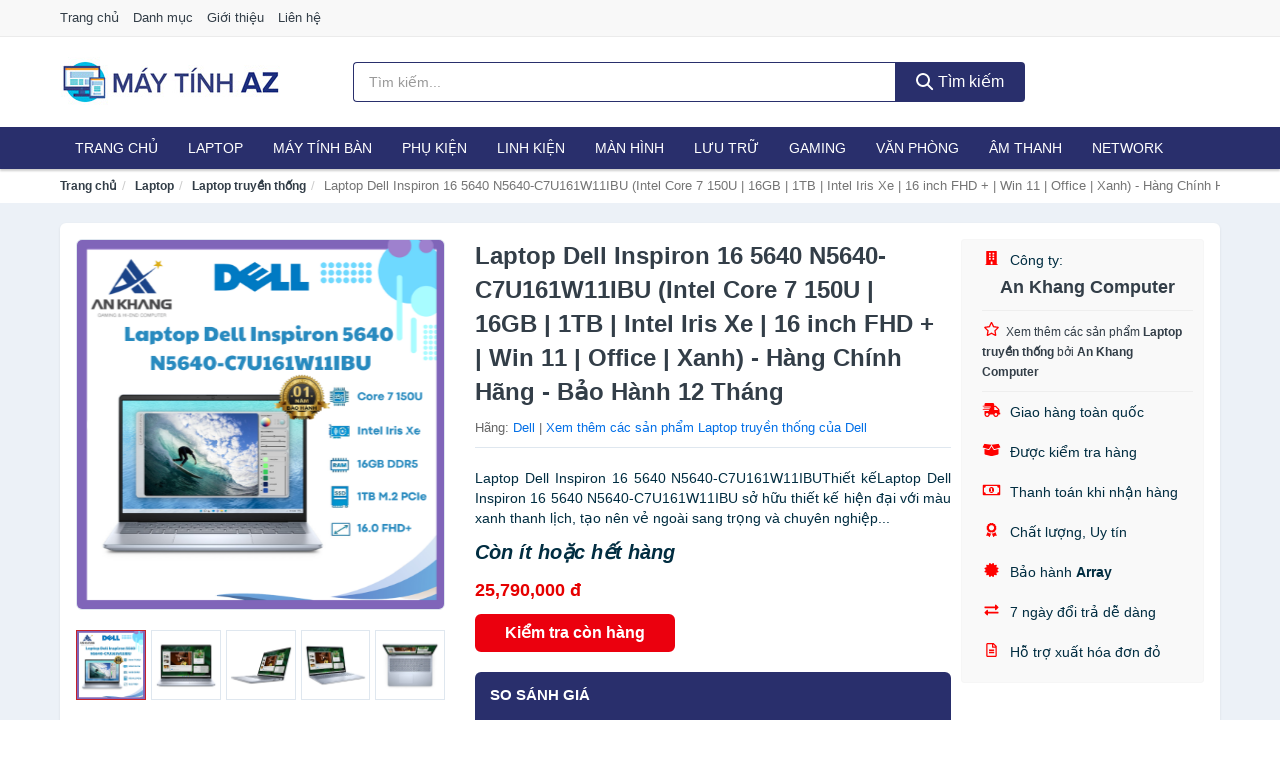

--- FILE ---
content_type: text/html; charset=UTF-8
request_url: https://maytinhaz.com/laptop-dell-inspiron-16-5640-nti275433393.html
body_size: 15926
content:
<!DOCTYPE html><html lang="vi"><head prefix="og: http://ogp.me/ns# fb: http://ogp.me/ns/fb# article: http://ogp.me/ns/article#"><meta charset="utf-8"><!--[if IE]><meta http-equiv='X-UA-Compatible' content='IE=edge,chrome=1'><![endif]--><meta name="viewport" content="width=device-width,minimum-scale=1,initial-scale=1"><title>Laptop Dell Inspiron 16 5640 N5640-C7U161W11IBU (Intel Core 7 150U | 16GB | 1TB | Intel Iris Xe | 16 inch FHD + | Win 11 | Office | Xanh) - Hàng Chính Hãng - Bảo Hành 12 Tháng - Laptop truyền thống | MayTinhAZ.com</title><meta name="description" content="Laptop Dell Inspiron 16 5640 N5640-C7U161W11IBUThiết kếLaptop Dell Inspiron 16 5640 N5640-C7U161W11IBU sở hữu thiết kế hiện đại với màu xanh thanh lịch, tạo nên vẻ ngoài sang trọng và chuyên nghiệp..."><meta name="keywords" content="Laptop Dell Inspiron 16 5640 N5640-C7U161W11IBU (Intel Core 7 150U | 16GB | 1TB | Intel Iris Xe | 16 inch FHD + | Win 11 | Office | Xanh) - Hàng Chính Hãng - Bảo Hành 12 Tháng"><meta name="robots" content="noodp"/><meta itemprop="name" content="Laptop Dell Inspiron 16 5640 N5640-C7U161W11IBU (Intel Core 7 150U | 16GB | 1TB | Intel Iris Xe | 16 inch FHD + | Win 11 | Office | Xanh) - Hàng Chính Hãng - Bảo Hành 12 Tháng - Laptop truyền thống | MayTinhAZ.com"><meta itemprop="description" content="Laptop Dell Inspiron 16 5640 N5640-C7U161W11IBUThiết kếLaptop Dell Inspiron 16 5640 N5640-C7U161W11IBU sở hữu thiết kế hiện đại với màu xanh thanh lịch, tạo nên vẻ ngoài sang trọng và chuyên nghiệp..."><meta itemprop="image" content="https://salt.tikicdn.com/ts/product/fc/4e/2a/ce1356230f27d1773b87066097fbd417.png"><meta name="twitter:card" content="summary"><meta name="twitter:site" content="MayTinhAZ.com"><meta name="twitter:title" content="Laptop Dell Inspiron 16 5640 N5640-C7U161W11IBU (Intel Core 7 150U | 16GB | 1TB | Intel Iris Xe | 16 inch FHD + | Win 11 | Office | Xanh) - Hàng Chính Hãng - Bảo Hành 12 Tháng - Laptop truyền thống | MayTinhAZ.com"><meta name="twitter:description" content="Laptop Dell Inspiron 16 5640 N5640-C7U161W11IBUThiết kếLaptop Dell Inspiron 16 5640 N5640-C7U161W11IBU sở hữu thiết kế hiện đại với màu xanh thanh lịch, tạo nên vẻ ngoài sang trọng và chuyên nghiệp..."><meta name="twitter:creator" content="@MayTinhAZ"><meta name="twitter:image" content="https://salt.tikicdn.com/ts/product/fc/4e/2a/ce1356230f27d1773b87066097fbd417.png"><meta property="og:title" content="Laptop Dell Inspiron 16 5640 N5640-C7U161W11IBU (Intel Core 7 150U | 16GB | 1TB | Intel Iris Xe | 16 inch FHD + | Win 11 | Office | Xanh) - Hàng Chính Hãng - Bảo Hành 12 Tháng - Laptop truyền thống | MayTinhAZ.com" /><meta property="og:type" content="website" /><meta property="og:url" content="https://maytinhaz.com/laptop-dell-inspiron-16-5640-nti275433393.html" /><meta property="og:image" content="https://salt.tikicdn.com/ts/product/fc/4e/2a/ce1356230f27d1773b87066097fbd417.png" /><meta property="og:description" content="Laptop Dell Inspiron 16 5640 N5640-C7U161W11IBUThiết kếLaptop Dell Inspiron 16 5640 N5640-C7U161W11IBU sở hữu thiết kế hiện đại với màu xanh thanh lịch, tạo nên vẻ ngoài sang trọng và chuyên nghiệp..." /><meta property="og:locale" content="vi_VN" /><meta property="og:site_name" content="Máy Tính AZ" /><meta property="fb:app_id" content="1239772492861862"/><link rel="canonical" href="https://maytinhaz.com/laptop-dell-inspiron-16-5640-nti275433393.html" /><link rel="apple-touch-icon" sizes="180x180" href="https://c.mgg.vn/d/maytinhaz.com/img/icons/apple-touch-icon.png"><link rel="icon" type="image/png" sizes="32x32" href="https://c.mgg.vn/d/maytinhaz.com/img/icons/favicon-32x32.png"><link rel="icon" type="image/png" sizes="16x16" href="https://c.mgg.vn/d/maytinhaz.com/img/icons/favicon-16x16.png"><link rel="manifest" href="https://maytinhaz.com/webmanifest.json"><link rel="mask-icon" href="https://c.mgg.vn/d/maytinhaz.com/img/icons/safari-pinned-tab.svg" color="#292f6c"><link rel="shortcut icon" href="/favicon.ico"><meta name="apple-mobile-web-app-title" content="Máy Tính AZ"><meta name="application-name" content="Máy Tính AZ"><meta name="msapplication-TileColor" content="#292f6c"><meta name="msapplication-TileImage" content="https://c.mgg.vn/d/maytinhaz.com/img/icons/mstile-144x144.png"><meta name="msapplication-config" content="https://c.mgg.vn/d/maytinhaz.com/img/icons/browserconfig.xml"><meta name="theme-color" content="#292f6c"><style type="text/css">html{font-family:-apple-system,BlinkMacSystemFont,"Segoe UI",Roboto,"Helvetica Neue",Arial,"Noto Sans",sans-serif,"Apple Color Emoji","Segoe UI Emoji","Segoe UI Symbol","Noto Color Emoji";-webkit-text-size-adjust:100%;-ms-text-size-adjust:100%}body{margin:0}article,aside,details,figcaption,figure,footer,header,hgroup,main,menu,nav,section,summary{display:block}audio,canvas,progress,video{display:inline-block;vertical-align:baseline}audio:not([controls]){display:none;height:0}[hidden],template{display:none}a{background-color:transparent}a:active,a:hover{outline:0}abbr[title]{border-bottom:1px dotted}b,strong{font-weight:600}dfn{font-style:italic}h1{margin:.67em 0;font-size:2em}mark{color:#000;background:#ff0}small{font-size:80%}sub,sup{position:relative;font-size:75%;line-height:0;vertical-align:baseline}sup{top:-.5em}sub{bottom:-.25em}img{border:0}svg:not(:root){overflow:hidden}figure{margin:1em 40px}hr{height:0;-webkit-box-sizing:content-box;-moz-box-sizing:content-box;box-sizing:content-box}pre{overflow:auto}code,kbd,pre,samp{font-family:monospace,monospace;font-size:1em}button,input,optgroup,select,textarea{margin:0;font:inherit;color:inherit}button{overflow:visible}button,select{text-transform:none}button,html input[type=button],input[type=reset],input[type=submit]{-webkit-appearance:button;cursor:pointer}button[disabled],html input[disabled]{cursor:default}button::-moz-focus-inner,input::-moz-focus-inner{padding:0;border:0}input{line-height:normal}input[type=checkbox],input[type=radio]{-webkit-box-sizing:border-box;-moz-box-sizing:border-box;box-sizing:border-box;padding:0}input[type=number]::-webkit-inner-spin-button,input[type=number]::-webkit-outer-spin-button{height:auto}input[type=search]{-webkit-box-sizing:content-box;-moz-box-sizing:content-box;box-sizing:content-box;-webkit-appearance:textfield}input[type=search]::-webkit-search-cancel-button,input[type=search]::-webkit-search-decoration{-webkit-appearance:none}fieldset{padding:.35em .625em .75em;margin:0 2px;border:1px solid silver}legend{padding:0;border:0}textarea{overflow:auto}optgroup{font-weight:600}table{border-spacing:0;border-collapse:collapse}td,th{padding:0}</style><link href="https://c.mgg.vn/d/maytinhaz.com/css/s1.css" rel="stylesheet"><!--[if lt IE 9]><script src="https://oss.maxcdn.com/html5shiv/3.7.3/html5shiv.min.js"></script><script src="https://oss.maxcdn.com/respond/1.4.2/respond.min.js"></script><![endif]--><link rel="amphtml" href="https://maytinhaz.com/laptop-dell-inspiron-16-5640-nti275433393.html?amp"><link href="https://c.mgg.vn/d/a/ls.css" rel="stylesheet"><script src="https://cdn.onesignal.com/sdks/OneSignalSDK.js" async=""></script><script>var OneSignal = window.OneSignal || [];OneSignal.push(function() {OneSignal.init({appId: "351d1177-f1bc-497f-9ad4-216d33970b2a"});});</script></head><body itemscope="" itemtype="http://schema.org/WebPage"><div id="header-top"><header itemscope="" itemtype="http://schema.org/WPHeader"><div id="top-header" class="hidden-xs"><div class="container"><div class="row"><div class="col-sm-12"><a href="https://maytinhaz.com/" title="Trang chủ">Trang chủ</a> <a href="https://maytinhaz.com/danh-muc/" title="Danh mục">Danh mục</a> <a href="https://maytinhaz.com/p/gioi-thieu.html" title="Giới thiệu">Giới thiệu</a> <a href="https://maytinhaz.com/p/lien-he.html" title="Liên hệ">Liên hệ</a></div></div></div></div><div id="main-header"><div class="container"><div class="row"><div class="col-xs-12 col-sm-4 col-md-3"><button type="button" class="visible-xs bnam-menu is-closed" data-toggle="offcanvas" aria-label="Menu"><span class="hamb-top"></span><span class="hamb-middle"></span><span class="hamb-bottom"></span></button><a href="https://maytinhaz.com/" class="logo" itemprop="headline" title="MayTinhAZ.com"><img data-original="https://c.mgg.vn/d/maytinhaz.com/img/logo_header.jpg" class="lazy" alt="Máy Tính AZ" src="[data-uri]" width="auto" height="auto"><noscript><img src="https://c.mgg.vn/d/maytinhaz.com/img/logo_header.jpg" alt="Máy Tính AZ" srcset="https://c.mgg.vn/d/maytinhaz.com/img/logo_header@2x.jpg 2x"></noscript><span class="hidden" itemprop="description">Máy Tính AZ</span></a></div><div id="header-search" class="hidden-xs col-sm-8 col-md-7"><form method="GET" action="https://maytinhaz.com/" itemprop="potentialAction" itemscope="" itemtype="http://schema.org/SearchAction"><meta itemprop="target" content="https://maytinhaz.com/?s={s}"><div class="input-group form"><input type="text" name="s" class="form-control" placeholder="Tìm kiếm..." aria-label="Tìm kiếm hãng" value="" id="search-top"><span class="input-group-btn"><button class="btn btn-search-top" type="submit"><span class="s-icon"><span class="s-icon-circle"></span><span class="s-icon-rectangle"></span></span> Tìm kiếm</button></span></div></form></div></div></div></div></header></div><div id="search-mobi" class="container visible-xs"><div class="row"><div class="col-xs-12"><form method="GET" action="https://maytinhaz.com/"><div class="input-group form"><input name="s" class="search-top form-control" placeholder="Tìm kiếm..." value="" type="text" aria-label="Tìm kiếm hãng"><span class="input-group-btn"><button class="btn btn-danger btn-search-top" type="submit">Tìm kiếm</button></span></div></form></div></div></div><div id="header-nav"><div class="container"><nav id="main-nav" itemscope itemtype="http://schema.org/SiteNavigationElement" aria-label="Main navigation"><ul class="menu"><li><a href="https://maytinhaz.com/" title="Trang chủ">Trang chủ</a></li><li class="dropdown o-col"><a href="https://maytinhaz.com/laptop-8757/" title="Laptop">Laptop</a><ul class="dropdown-menu"><li><a href="https://maytinhaz.com/laptop-2-trong-1-29670/" title="Laptop 2 trong 1">Laptop 2 trong 1</a></li><li><a href="https://maytinhaz.com/laptop-truyen-thong-29672/" title="Laptop truyền thống">Laptop truyền thống</a></li><li><a href="https://maytinhaz.com/macbook-imac-3120/" title="Macbook">Macbook</a></li><li><a href="https://maytinhaz.com/chromebooks-29674/" title="Chromebooks">Chromebooks</a></li><li><a href="https://maytinhaz.com/laptop-gaming-6246/" title="Laptop Gaming">Laptop Gaming</a></li></ul></li><li class="dropdown o-col"><a href="https://maytinhaz.com/pc-may-tinh-ban-8755/" title="Máy tính Bàn">Máy tính Bàn</a><ul class="dropdown-menu"><li><a href="https://maytinhaz.com/may-tinh-all-in-one-8756/" title="Máy tính All in one">Máy tính All in one</a></li><li><a href="https://maytinhaz.com/mini-pc-8031/" title="Mini PC">Mini PC</a></li><li><a href="https://maytinhaz.com/may-tinh-de-ban-lap-rap-5834/" title="Máy tính để bàn lắp ráp">Máy tính để bàn lắp ráp</a></li><li><a href="https://maytinhaz.com/towers-may-chu-server-29676/" title="Towers - Máy Chủ - Server">Towers - Máy Chủ - Server</a></li><li><a href="https://maytinhaz.com/may-tinh-bo-thuong-hieu-29678/" title="Máy tính bộ thương hiệu">Máy tính bộ thương hiệu</a></li></ul></li><li class="dropdown o-col"><a href="https://maytinhaz.com/phu-kien-may-tinh-29332/" title="Phụ kiện">Phụ kiện</a><ul class="dropdown-menu"><li><a href="https://maytinhaz.com/dung-cu-ve-sinh-va-sua-chua-29334/" title="Dụng cụ vệ sinh và sửa chữa">Dụng cụ vệ sinh và sửa chữa</a></li><li><a href="https://maytinhaz.com/phu-kien-laptop-8457/" title="Phụ kiện laptop">Phụ kiện laptop</a></li><li><a href="https://maytinhaz.com/webcam-may-tinh-5542/" title="Webcam máy tính">Webcam máy tính</a></li><li><a href="https://maytinhaz.com/but-trinh-chieu-29350/" title="Bút trình chiếu">Bút trình chiếu</a></li><li><a href="https://maytinhaz.com/ban-di-chuot-mieng-lot-chuot-2493/" title="Bàn di chuột - Miếng lót chuột">Bàn di chuột - Miếng lót chuột</a></li><li><a href="https://maytinhaz.com/phu-kien-phim-chuot-van-phong-29352/" title="Phụ kiện phím chuột văn phòng">Phụ kiện phím chuột văn phòng</a></li><li><a href="https://maytinhaz.com/phu-kien-phim-chuot-choi-game-29354/" title="Phụ kiện phím chuột chơi game">Phụ kiện phím chuột chơi game</a></li><li><a href="https://maytinhaz.com/tai-nghe-may-tinh-29364/" title="Tai nghe máy tính">Tai nghe máy tính</a></li><li><a href="https://maytinhaz.com/cong-cu-do-hoa-thiet-bi-cam-ung-29368/" title="Công cụ đồ họa - Thiết bị cảm ứng">Công cụ đồ họa - Thiết bị cảm ứng</a></li><li><a href="https://maytinhaz.com/cac-loai-cap-chuyen-doi-12958/" title="Các loại cáp chuyển đổi">Các loại cáp chuyển đổi</a></li></ul></li><li class="dropdown"><a href="https://maytinhaz.com/linh-kien-may-tinh-8791/" title="Linh kiện">Linh kiện</a><ul class="dropdown-menu"><li><a href="https://maytinhaz.com/nguon-may-tinh-29562/" title="Nguồn máy tính">Nguồn máy tính</a></li><li><a href="https://maytinhaz.com/bo-luu-dien-ups-12626/" title="Bộ lưu điện - UPS">Bộ lưu điện - UPS</a></li><li><a href="https://maytinhaz.com/mainboard-board-mach-chu-12618/" title="Mainboard - Board mạch chủ">Mainboard - Board mạch chủ</a></li><li><a href="https://maytinhaz.com/bo-vi-xu-ly-cpu-12624/" title="Bộ vi xử lý CPU">Bộ vi xử lý CPU</a></li><li><a href="https://maytinhaz.com/vo-case-thung-may-12622/" title="Vỏ case - Thùng máy">Vỏ case - Thùng máy</a></li><li><a href="https://maytinhaz.com/he-thong-tan-nhiet-29564/" title="Hệ thống tản nhiệt">Hệ thống tản nhiệt</a></li><li><a href="https://maytinhaz.com/card-man-hinh-vga-12620/" title="Card màn hình - VGA">Card màn hình - VGA</a></li><li><a href="https://maytinhaz.com/sound-card-card-am-thanh-12628/" title="Sound card - Card âm thanh">Sound card - Card âm thanh</a></li><li><a href="https://maytinhaz.com/ram-may-tinh-3342/" title="RAM Máy Tính">RAM Máy Tính</a></li><li><a href="https://maytinhaz.com/o-dia-quang-29570/" title="Ổ đĩa quang">Ổ đĩa quang</a></li><li><a href="https://maytinhaz.com/io-port-cards-29572/" title="I/O Port Cards">I/O Port Cards</a></li><li><a href="https://maytinhaz.com/thiet-bi-streaming-va-capture-cards-29576/" title="Thiết bị Streaming và Capture Cards">Thiết bị Streaming và Capture Cards</a></li><li><a href="https://maytinhaz.com/kvm-switches-switch-hdmi-29578/" title="KVM Switches - Switch HDMI">KVM Switches - Switch HDMI</a></li><li><a href="https://maytinhaz.com/linh-kien-may-tinh-khac-12630/" title="Linh kiện máy tính khác">Linh kiện máy tính khác</a></li><li><a href="https://maytinhaz.com/linh-kien-thay-the-cho-laptop-29580/" title="Linh kiện thay thế cho Laptop">Linh kiện thay thế cho Laptop</a></li></ul></li><li class="dropdown o-col"><a href="https://maytinhaz.com/man-hinh-may-tinh-3327/" title="Màn hình">Màn hình</a><ul class="dropdown-menu"><li><a href="https://maytinhaz.com/man-hinh-gaming-13334/" title="Màn hình Gaming">Màn hình Gaming</a></li><li><a href="https://maytinhaz.com/man-hinh-do-hoa-29592/" title="Màn hình đồ họa">Màn hình đồ họa</a></li><li><a href="https://maytinhaz.com/man-hinh-pho-thong-29594/" title="Màn hình phổ thông">Màn hình phổ thông</a></li><li><a href="https://maytinhaz.com/man-hinh-di-dong-29596/" title="Màn hình di động">Màn hình di động</a></li></ul></li><li class="dropdown o-col"><a href="https://maytinhaz.com/thiet-bi-luu-tru-8722/" title="Lưu trữ">Lưu trữ</a><ul class="dropdown-menu"><li><a href="https://maytinhaz.com/usb-luu-tru-2490/" title="USB">USB</a></li><li><a href="https://maytinhaz.com/dia-trang-bang-cuon-29500/" title="Đĩa trắng - Băng cuộn">Đĩa trắng - Băng cuộn</a></li><li><a href="https://maytinhaz.com/o-cung-di-dong-gan-ngoai-2489/" title="Ổ cứng di động">Ổ cứng di động</a></li><li><a href="https://maytinhaz.com/o-cung-gan-trong-29506/" title="Ổ cứng gắn trong">Ổ cứng gắn trong</a></li><li><a href="https://maytinhaz.com/thiet-bi-luu-tru-qua-mang-nas-6011/" title="Thiết bị lưu trữ qua mạng NAS">Thiết bị lưu trữ qua mạng NAS</a></li><li><a href="https://maytinhaz.com/case-o-cung-hop-dung-hdd-box-dock-o-cung-6012/" title="Case ổ cứng, hộp đựng HDD box, dock ổ cứng">Case ổ cứng, hộp đựng HDD box, dock ổ cứng</a></li></ul></li><li class="dropdown o-col"><a href="https://maytinhaz.com/thiet-bi-choi-game-3329/" title="Gaming">Gaming</a><ul class="dropdown-menu"><li><a href="https://maytinhaz.com/dia-game-13338/" title="Đĩa Game">Đĩa Game</a></li><li><a href="https://maytinhaz.com/ghe-gaming-7935/" title="Ghế Gaming">Ghế Gaming</a></li><li><a href="https://maytinhaz.com/may-choi-game-console-8913/" title="Máy chơi game - Console">Máy chơi game - Console</a></li><li><a href="https://maytinhaz.com/phu-kien-gaming-7404/" title="Phụ kiện Gaming">Phụ kiện Gaming</a></li><li><a href="https://maytinhaz.com/tay-bam-game-thiet-bi-dieu-khien-9675/" title="Tay bấm game - Thiết bị điều khiển">Tay bấm game - Thiết bị điều khiển</a></li></ul></li><li class="dropdown"><a href="https://maytinhaz.com/thiet-bi-van-phong-13546/" title="Văn phòng">Văn phòng</a><ul class="dropdown-menu"><li><a href="https://maytinhaz.com/may-in-photocopy-2970/" title="Máy in - Photocopy">Máy in - Photocopy</a></li><li><a href="https://maytinhaz.com/muc-in-va-toner-5194/" title="Mực in và Toner">Mực in và Toner</a></li><li><a href="https://maytinhaz.com/giay-in-8748/" title="Giấy in">Giấy in</a></li><li><a href="https://maytinhaz.com/may-chieu-va-phu-kien-may-chieu-3326/" title="Máy chiếu và phụ kiện máy chiếu">Máy chiếu và phụ kiện máy chiếu</a></li><li><a href="https://maytinhaz.com/may-scan-ma-vach-30682/" title="Máy scan mã vạch">Máy scan mã vạch</a></li><li><a href="https://maytinhaz.com/may-scan-tai-lieu-5204/" title="Máy Scan tài liệu">Máy Scan tài liệu</a></li><li><a href="https://maytinhaz.com/may-huy-tai-lieu-10751/" title="Máy hủy tài liệu">Máy hủy tài liệu</a></li><li><a href="https://maytinhaz.com/may-cham-cong-13548/" title="Máy chấm công">Máy chấm công</a></li><li><a href="https://maytinhaz.com/may-fax-8750/" title="Máy Fax">Máy Fax</a></li><li><a href="https://maytinhaz.com/may-dem-tien-29668/" title="Máy đếm tiền">Máy đếm tiền</a></li><li><a href="https://maytinhaz.com/thiet-bi-truyen-thong-hoi-nghi-13552/" title="Thiết bị truyền thông hội nghị">Thiết bị truyền thông hội nghị</a></li></ul></li><li class="dropdown o-col"><a href="https://maytinhaz.com/am-thanh-va-phu-kien-8877/" title="Âm thanh">Âm thanh</a><ul class="dropdown-menu"><li><a href="https://maytinhaz.com/tai-nghe-co-day-2466/" title="Tai nghe có dây">Tai nghe có dây</a></li><li><a href="https://maytinhaz.com/tai-nghe-bluetooth-2473/" title="Tai nghe bluetooth">Tai nghe bluetooth</a></li><li><a href="https://maytinhaz.com/loa-nghe-nhac-2467/" title="Loa nghe nhạc">Loa nghe nhạc</a></li><li><a href="https://maytinhaz.com/micro-29304/" title="Micro">Micro</a></li><li><a href="https://maytinhaz.com/dac-va-amplifier-di-dong-20832/" title="DAC và Amplifier di động">DAC và Amplifier di động</a></li><li><a href="https://maytinhaz.com/may-thu-va-may-phat-am-thanh-29318/" title="Máy thu và máy phát âm thanh">Máy thu và máy phát âm thanh</a></li><li><a href="https://maytinhaz.com/phu-kien-am-thanh-31036/" title="Phụ kiện âm thanh">Phụ kiện âm thanh</a></li></ul></li><li class="dropdown o-col"><a href="https://maytinhaz.com/thiet-bi-mang-3325/" title="Network">Network</a><ul class="dropdown-menu"><li><a href="https://maytinhaz.com/bo-phat-wifi-di-dong-3g4g-mifi-5007/" title="Bộ Phát Wifi Di Động 3G/4G - Mifi">Bộ Phát Wifi Di Động 3G/4G - Mifi</a></li><li><a href="https://maytinhaz.com/thiet-bi-phat-song-wifi-13812/" title="Thiết bị phát sóng Wifi">Thiết bị phát sóng Wifi</a></li><li><a href="https://maytinhaz.com/card-mang-8023/" title="Card mạng">Card mạng</a></li><li><a href="https://maytinhaz.com/bo-kich-song-wifi-5005/" title="Bộ kích sóng Wifi">Bộ kích sóng Wifi</a></li><li><a href="https://maytinhaz.com/switch-bo-chia-mang-5116/" title="Bộ chia mạng - Switch">Bộ chia mạng - Switch</a></li><li><a href="https://maytinhaz.com/bo-chuyen-doi-transceivers-29556/" title="Bộ chuyển đổi - Transceivers">Bộ chuyển đổi - Transceivers</a></li><li><a href="https://maytinhaz.com/powerline-ethernet-adapter-5008/" title="Mở rộng mạng qua đường điện - Powerline Ethernet">Mở rộng mạng qua đường điện - Powerline Ethernet</a></li><li><a href="https://maytinhaz.com/modem-adsl-5247/" title="Modem ADSL">Modem ADSL</a></li><li><a href="https://maytinhaz.com/ang-ten-mang-29558/" title="Ăng-ten mạng">Ăng-ten mạng</a></li><li><a href="https://maytinhaz.com/phu-kien-thiet-bi-mang-5304/" title="Phụ kiện thiết bị mạng">Phụ kiện thiết bị mạng</a></li></ul></li></ul></nav></div></div><div class="overlay"></div><script type="application/ld+json">{"@context":"http://schema.org","@type":"BreadcrumbList","itemListElement":[{"@type":"ListItem","position":1,"item":{"@id":"https://maytinhaz.com/","name":"Máy Tính AZ"}},{"@type":"ListItem","position":2,"item":{"@id":"https://maytinhaz.com/laptop-8757/","name":"Laptop"}},{"@type":"ListItem","position":3,"item":{"@id":"https://maytinhaz.com/laptop-truyen-thong-29672/","name":"Laptop truyền thống"}},{"@type":"ListItem","position":4,"item":{"@id":"https://maytinhaz.com/laptop-dell-inspiron-16-5640-nti275433393.html","name":"Laptop Dell Inspiron 16 5640 N5640-C7U161W11IBU (Intel Core 7 150U | 16GB | 1TB | Intel Iris Xe | 16 inch FHD + | Win 11 | Office | Xanh) - Hàng Chính Hãng - Bảo Hành 12 Tháng"}}]}</script><div id="breadcrumb"><div class="container"><ol class="breadcrumb"><li><a href="https://maytinhaz.com/" title="Trang chủ Máy Tính AZ">Trang chủ</a></li><li><a href="https://maytinhaz.com/laptop-8757/" title="Laptop">Laptop</a></li><li><a href="https://maytinhaz.com/laptop-truyen-thong-29672/" title="Laptop truyền thống">Laptop truyền thống</a></li><li class="active hidden-xs">Laptop Dell Inspiron 16 5640 N5640-C7U161W11IBU (Intel Core 7 150U | 16GB | 1TB | Intel Iris Xe | 16 inch FHD + | Win 11 | Office | Xanh) - Hàng Chính Hãng - Bảo Hành 12 Tháng</li></ol></div></div><script type="application/ld+json">{"@context":"http://schema.org/","@type":"Product","name":"Laptop Dell Inspiron 16 5640 N5640-C7U161W11IBU (Intel Core 7 150U | 16GB | 1TB | Intel Iris Xe | 16 inch FHD + | Win 11 | Office | Xanh) - H\u00e0ng Ch\u00ednh H\u00e3ng - B\u1ea3o H\u00e0nh 12 Th\u00e1ng","image":"https://salt.tikicdn.com/ts/product/fc/4e/2a/ce1356230f27d1773b87066097fbd417.png","description":"Laptop Dell Inspiron 16 5640 N5640-C7U161W11IBUThi\u1ebft k\u1ebfLaptop Dell Inspiron 16 5640 N5640-C7U161W11IBU s\u1edf h\u1eefu thi\u1ebft k\u1ebf hi\u1ec7n \u0111\u1ea1i v\u1edbi m\u00e0u xanh thanh l\u1ecbch, t\u1ea1o n\u00ean v\u1ebb ngo\u00e0i sang tr\u1ecdng v\u00e0 chuy\u00ean nghi\u1ec7p...","url":"https://maytinhaz.com/laptop-dell-inspiron-16-5640-nti275433393.html","itemCondition":"http://schema.org/NewCondition","sku":"1202883905364","mpn":"1202883905364","brand":{"@type":"Thing","name":"Dell"},"offers":{"@type":"Offer","price":25790000,"priceCurrency":"VND","priceValidUntil":"2027-12-31","url":"https://maytinhaz.com/laptop-dell-inspiron-16-5640-nti275433393.html","itemCondition":"http://schema.org/NewCondition","availability":"http://schema.org/InStock","seller":{"@type":"Organization","name":"An Khang Computer"}}}</script><main><div id="product_main" class="page-wrapper"><div class="container"><section><div class="product-detail div-shadow"><div class="row"><div class="col-xs-12 col-sm-4"><ul id="imageGallery" class="gallery list-unstyled" style="max-height:660px;overflow:hidden"><li data-thumb="https://salt.tikicdn.com/cache/280x280/ts/product/fc/4e/2a/ce1356230f27d1773b87066097fbd417.png" data-src="https://salt.tikicdn.com/ts/product/fc/4e/2a/ce1356230f27d1773b87066097fbd417.png"><img src="https://salt.tikicdn.com/ts/product/fc/4e/2a/ce1356230f27d1773b87066097fbd417.png" alt="Laptop Dell Inspiron 16 5640 N5640-C7U161W11IBU (Intel Core 7 150U | 16GB | 1TB | Intel Iris Xe | 16 inch FHD + | Win 11 | Office | Xanh) - Hàng Chính Hãng - Bảo Hành 12 Tháng" /></li><li data-thumb="https://salt.tikicdn.com/cache/280x280/ts/product/ee/be/d7/7d7a05fc31e9e4d34aba609c85c0baba.jpg" data-src="https://salt.tikicdn.com/ts/product/ee/be/d7/7d7a05fc31e9e4d34aba609c85c0baba.jpg"><img src="https://salt.tikicdn.com/ts/product/ee/be/d7/7d7a05fc31e9e4d34aba609c85c0baba.jpg" alt="Laptop Dell Inspiron 16 5640 N5640-C7U161W11IBU (Intel Core 7 150U | 16GB | 1TB | Intel Iris Xe | 16 inch FHD + | Win 11 | Office | Xanh) - Hàng Chính Hãng - Bảo Hành 12 Tháng" /></li><li data-thumb="https://salt.tikicdn.com/cache/280x280/ts/product/ca/48/0e/0ff230806ccb3754c1a4c03819241b36.jpg" data-src="https://salt.tikicdn.com/ts/product/ca/48/0e/0ff230806ccb3754c1a4c03819241b36.jpg"><img src="https://salt.tikicdn.com/ts/product/ca/48/0e/0ff230806ccb3754c1a4c03819241b36.jpg" alt="Laptop Dell Inspiron 16 5640 N5640-C7U161W11IBU (Intel Core 7 150U | 16GB | 1TB | Intel Iris Xe | 16 inch FHD + | Win 11 | Office | Xanh) - Hàng Chính Hãng - Bảo Hành 12 Tháng" /></li><li data-thumb="https://salt.tikicdn.com/cache/280x280/ts/product/d4/85/3d/ce6a3f8066e6de50acbd19fb4ad89750.jpg" data-src="https://salt.tikicdn.com/ts/product/d4/85/3d/ce6a3f8066e6de50acbd19fb4ad89750.jpg"><img src="https://salt.tikicdn.com/ts/product/d4/85/3d/ce6a3f8066e6de50acbd19fb4ad89750.jpg" alt="Laptop Dell Inspiron 16 5640 N5640-C7U161W11IBU (Intel Core 7 150U | 16GB | 1TB | Intel Iris Xe | 16 inch FHD + | Win 11 | Office | Xanh) - Hàng Chính Hãng - Bảo Hành 12 Tháng" /></li><li data-thumb="https://salt.tikicdn.com/cache/280x280/ts/product/c8/1c/7f/4522c7aefedd8502109b3003d9a3b186.jpg" data-src="https://salt.tikicdn.com/ts/product/c8/1c/7f/4522c7aefedd8502109b3003d9a3b186.jpg"><img src="https://salt.tikicdn.com/ts/product/c8/1c/7f/4522c7aefedd8502109b3003d9a3b186.jpg" alt="Laptop Dell Inspiron 16 5640 N5640-C7U161W11IBU (Intel Core 7 150U | 16GB | 1TB | Intel Iris Xe | 16 inch FHD + | Win 11 | Office | Xanh) - Hàng Chính Hãng - Bảo Hành 12 Tháng" /></li><li data-thumb="https://salt.tikicdn.com/cache/280x280/ts/product/b2/d3/33/e9aab336b8773047327245286bd4e000.jpg" data-src="https://salt.tikicdn.com/ts/product/b2/d3/33/e9aab336b8773047327245286bd4e000.jpg"><img src="https://salt.tikicdn.com/ts/product/b2/d3/33/e9aab336b8773047327245286bd4e000.jpg" alt="Laptop Dell Inspiron 16 5640 N5640-C7U161W11IBU (Intel Core 7 150U | 16GB | 1TB | Intel Iris Xe | 16 inch FHD + | Win 11 | Office | Xanh) - Hàng Chính Hãng - Bảo Hành 12 Tháng" /></li><li data-thumb="https://salt.tikicdn.com/cache/280x280/ts/product/50/a1/2e/8b9f097612fda512d560ee9bb5c428a5.jpg" data-src="https://salt.tikicdn.com/ts/product/50/a1/2e/8b9f097612fda512d560ee9bb5c428a5.jpg"><img src="https://salt.tikicdn.com/ts/product/50/a1/2e/8b9f097612fda512d560ee9bb5c428a5.jpg" alt="Laptop Dell Inspiron 16 5640 N5640-C7U161W11IBU (Intel Core 7 150U | 16GB | 1TB | Intel Iris Xe | 16 inch FHD + | Win 11 | Office | Xanh) - Hàng Chính Hãng - Bảo Hành 12 Tháng" /></li><li data-thumb="https://salt.tikicdn.com/cache/280x280/ts/product/3e/e4/2b/b190aa3e8adaf044c07623c845a23b43.jpg" data-src="https://salt.tikicdn.com/ts/product/3e/e4/2b/b190aa3e8adaf044c07623c845a23b43.jpg"><img src="https://salt.tikicdn.com/ts/product/3e/e4/2b/b190aa3e8adaf044c07623c845a23b43.jpg" alt="Laptop Dell Inspiron 16 5640 N5640-C7U161W11IBU (Intel Core 7 150U | 16GB | 1TB | Intel Iris Xe | 16 inch FHD + | Win 11 | Office | Xanh) - Hàng Chính Hãng - Bảo Hành 12 Tháng" /></li><li data-thumb="https://salt.tikicdn.com/cache/280x280/ts/product/07/d6/04/9a1ea6e46c40619bb13997326fa92bda.jpg" data-src="https://salt.tikicdn.com/ts/product/07/d6/04/9a1ea6e46c40619bb13997326fa92bda.jpg"><img src="https://salt.tikicdn.com/ts/product/07/d6/04/9a1ea6e46c40619bb13997326fa92bda.jpg" alt="Laptop Dell Inspiron 16 5640 N5640-C7U161W11IBU (Intel Core 7 150U | 16GB | 1TB | Intel Iris Xe | 16 inch FHD + | Win 11 | Office | Xanh) - Hàng Chính Hãng - Bảo Hành 12 Tháng" /></li><li data-thumb="https://salt.tikicdn.com/cache/280x280/ts/product/c8/28/3a/b3fe81770970597dc623b03de4853e73.jpg" data-src="https://salt.tikicdn.com/ts/product/c8/28/3a/b3fe81770970597dc623b03de4853e73.jpg"><img src="https://salt.tikicdn.com/ts/product/c8/28/3a/b3fe81770970597dc623b03de4853e73.jpg" alt="Laptop Dell Inspiron 16 5640 N5640-C7U161W11IBU (Intel Core 7 150U | 16GB | 1TB | Intel Iris Xe | 16 inch FHD + | Win 11 | Office | Xanh) - Hàng Chính Hãng - Bảo Hành 12 Tháng" /></li></ul></div><div class="col-xs-12 col-sm-8"><div class="row"><div class="col-xs-12 col-sm-8"><div id="product-short"><div class="product-head"><h1 class="page-title">Laptop Dell Inspiron 16 5640 N5640-C7U161W11IBU (Intel Core 7 150U | 16GB | 1TB | Intel Iris Xe | 16 inch FHD + | Win 11 | Office | Xanh) - Hàng Chính Hãng - Bảo Hành 12 Tháng</h1><span class="brand" style="margin-bottom:5px">Hãng: <a href="https://maytinhaz.com/hang/dell/" title="Hãng Dell">Dell</a> | <a href="https://maytinhaz.com/laptop-truyen-thong-29672/?hang=dell" title="Laptop truyền thống của hãng Dell">Xem thêm các sản phẩm Laptop truyền thống của Dell</a></span></div><div id="product-att"><h2 class="hidden">Mô tả ngắn</h2>Laptop Dell Inspiron 16 5640 N5640-C7U161W11IBUThiết kếLaptop Dell Inspiron 16 5640 N5640-C7U161W11IBU sở hữu thiết kế hiện đại với màu xanh thanh lịch, tạo nên vẻ ngoài sang trọng và chuyên nghiệp...</div><div class="product-price-wrap"><div class="product-status"><strong><i>Còn ít hoặc hết hàng</i></strong></div><div class="product-price">25,790,000 đ</div><div class="wrap-btn-buy"><a href="#So_Sanh_Gia" class="hidden ssg" title="So Sánh Giá"><svg viewBox="0 0 15 15" id="showMenu" tabindex="0"><path d="m .5.5h2.2l2.5 10.5h7.2l2.1-7.5h-10.8" fill="none" stroke-linecap="round" stroke-linejoin="round" stroke-miterlimit="10"></path><circle cx="6" cy="13.5" r="1"></circle><circle cx="11.5" cy="13.5" r="1"></circle><path d="m7.5 7h3" fill="none" stroke-linecap="round" stroke-miterlimit="10"></path><path d="m9 8.5v-3" fill="none" stroke-linecap="round" stroke-miterlimit="10"></path></svg> SO SÁNH GIÁ</a><a href="https://maytinhaz.com/mua/ti275432731.html" target="_blank" class="btn btn-danger btn-buy-now" title="Kiểm tra tình trạng còn hàng hay hết" rel="nofollow">Kiểm tra còn hàng</a></div><div class="check-price" id="So_Sanh_Gia"><h3>So sánh giá <span class="hidden ssg-close">&times;</span></h3><ul><li><a href="https://maytinhaz.com/mua/ti275432731.html?d=tiki" target="_blank" title="Check giá Tiki" rel="nofollow"><img data-original="https://c.mgg.vn/d/a/tiki.png" src="[data-uri]" alt="Tiki" class="lazy" style="width:100px;height:50px"><span class="btn btn-danger">Xem giá Tiki.vn</span></a></li><li><a href="https://maytinhaz.com/mua/ti275432731.html?d=lazada" target="_blank" title="Check giá Lazada" rel="nofollow"><img data-original="https://c.mgg.vn/d/a/lazada.png" src="[data-uri]" alt="Lazada" class="lazy" style="width:100px;height:50px"><span class="btn btn-danger">Xem giá Lazada</span></a></li><li><a href="https://maytinhaz.com/mua/ti275432731.html?d=shopee" target="_blank" title="Check giá Shopee" rel="nofollow"><img data-original="https://c.mgg.vn/d/a/shopee.png" src="[data-uri]" alt="Shopee" class="lazy" style="width:100px;height:50px"><span class="btn btn-danger">Xem giá Shopee</span></a></li></ul></div></div></div></div><div class="col-xs-12 col-sm-4"><div id="product-seller"><style type="text/css">.right-box-tiki{background-color:#f9f9f9;border:1px solid #f6f6f6;padding:10px 10px 10px 20px;border-radius:3px}.right-box-tiki ul{list-style:none;padding:0;margin:0}.right-box-tiki ul li{padding:10px 0}.right-box-tiki i{color:#fe0100;padding-right:5px}.right-box-tiki svg{color:#fe0100;padding-right:5px;height:14px;fill:currentColor;min-width:24px}.right-box-tiki .right-box-seller{display:block;padding-bottom:10px;border-bottom:1px solid #eee}.right-box-tiki .right-box-seller .right-box-a{display:block;text-align:center;font-size:18px;padding-top:5px;padding-bottom:10px;border-bottom:1px solid #eee;margin-bottom:10px}@media only screen and (max-width: 767px) {.right-box-tiki{padding:5px 5px 5px 10px}.right-box-tiki ul li{padding:5px 0}}</style><div class="right-box-tiki"><div class="right-box-seller"><span><svg xmlns="http://www.w3.org/2000/svg" viewBox="0 0 448 512"><path d="M436 480h-20V24c0-13.255-10.745-24-24-24H56C42.745 0 32 10.745 32 24v456H12c-6.627 0-12 5.373-12 12v20h448v-20c0-6.627-5.373-12-12-12zM128 76c0-6.627 5.373-12 12-12h40c6.627 0 12 5.373 12 12v40c0 6.627-5.373 12-12 12h-40c-6.627 0-12-5.373-12-12V76zm0 96c0-6.627 5.373-12 12-12h40c6.627 0 12 5.373 12 12v40c0 6.627-5.373 12-12 12h-40c-6.627 0-12-5.373-12-12v-40zm52 148h-40c-6.627 0-12-5.373-12-12v-40c0-6.627 5.373-12 12-12h40c6.627 0 12 5.373 12 12v40c0 6.627-5.373 12-12 12zm76 160h-64v-84c0-6.627 5.373-12 12-12h40c6.627 0 12 5.373 12 12v84zm64-172c0 6.627-5.373 12-12 12h-40c-6.627 0-12-5.373-12-12v-40c0-6.627 5.373-12 12-12h40c6.627 0 12 5.373 12 12v40zm0-96c0 6.627-5.373 12-12 12h-40c-6.627 0-12-5.373-12-12v-40c0-6.627 5.373-12 12-12h40c6.627 0 12 5.373 12 12v40zm0-96c0 6.627-5.373 12-12 12h-40c-6.627 0-12-5.373-12-12V76c0-6.627 5.373-12 12-12h40c6.627 0 12 5.373 12 12v40z"/></svg> Công ty:</span><span class="right-box-a"><a href="https://maytinhaz.com/cty/an-khang-computer/" title="Công ty An Khang Computer"><strong>An Khang Computer</strong></a></span><a href="https://maytinhaz.com/laptop-truyen-thong-29672/?cty=an-khang-computer" title="Laptop truyền thống bán bởi An Khang Computer"><svg xmlns="http://www.w3.org/2000/svg" viewBox="0 0 576 512"><path d="M528.1 171.5L382 150.2 316.7 17.8c-11.7-23.6-45.6-23.9-57.4 0L194 150.2 47.9 171.5c-26.2 3.8-36.7 36.1-17.7 54.6l105.7 103-25 145.5c-4.5 26.3 23.2 46 46.4 33.7L288 439.6l130.7 68.7c23.2 12.2 50.9-7.4 46.4-33.7l-25-145.5 105.7-103c19-18.5 8.5-50.8-17.7-54.6zM388.6 312.3l23.7 138.4L288 385.4l-124.3 65.3 23.7-138.4-100.6-98 139-20.2 62.2-126 62.2 126 139 20.2-100.6 98z"/></svg><small>Xem thêm các sản phẩm <strong>Laptop truyền thống</strong> bởi <strong>An Khang Computer</strong></small></a></div><ul><li><svg xmlns="http://www.w3.org/2000/svg" viewBox="0 0 640 512"><path d="M624 352h-16V243.9c0-12.7-5.1-24.9-14.1-33.9L494 110.1c-9-9-21.2-14.1-33.9-14.1H416V48c0-26.5-21.5-48-48-48H112C85.5 0 64 21.5 64 48v48H8c-4.4 0-8 3.6-8 8v16c0 4.4 3.6 8 8 8h272c4.4 0 8 3.6 8 8v16c0 4.4-3.6 8-8 8H40c-4.4 0-8 3.6-8 8v16c0 4.4 3.6 8 8 8h208c4.4 0 8 3.6 8 8v16c0 4.4-3.6 8-8 8H8c-4.4 0-8 3.6-8 8v16c0 4.4 3.6 8 8 8h208c4.4 0 8 3.6 8 8v16c0 4.4-3.6 8-8 8H64v128c0 53 43 96 96 96s96-43 96-96h128c0 53 43 96 96 96s96-43 96-96h48c8.8 0 16-7.2 16-16v-32c0-8.8-7.2-16-16-16zM160 464c-26.5 0-48-21.5-48-48s21.5-48 48-48 48 21.5 48 48-21.5 48-48 48zm320 0c-26.5 0-48-21.5-48-48s21.5-48 48-48 48 21.5 48 48-21.5 48-48 48zm80-208H416V144h44.1l99.9 99.9V256z"/></svg> Giao hàng toàn quốc</li><li><svg xmlns="http://www.w3.org/2000/svg" viewBox="0 0 640 512"><path d="M425.7 256c-16.9 0-32.8-9-41.4-23.4L320 126l-64.2 106.6c-8.7 14.5-24.6 23.5-41.5 23.5-4.5 0-9-.6-13.3-1.9L64 215v178c0 14.7 10 27.5 24.2 31l216.2 54.1c10.2 2.5 20.9 2.5 31 0L551.8 424c14.2-3.6 24.2-16.4 24.2-31V215l-137 39.1c-4.3 1.3-8.8 1.9-13.3 1.9zm212.6-112.2L586.8 41c-3.1-6.2-9.8-9.8-16.7-8.9L320 64l91.7 152.1c3.8 6.3 11.4 9.3 18.5 7.3l197.9-56.5c9.9-2.9 14.7-13.9 10.2-23.1zM53.2 41L1.7 143.8c-4.6 9.2.3 20.2 10.1 23l197.9 56.5c7.1 2 14.7-1 18.5-7.3L320 64 69.8 32.1c-6.9-.8-13.5 2.7-16.6 8.9z"/></svg> Được kiểm tra hàng</li><li><svg xmlns="http://www.w3.org/2000/svg" viewBox="0 0 640 512"><path d="M320 144c-53.02 0-96 50.14-96 112 0 61.85 42.98 112 96 112 53 0 96-50.13 96-112 0-61.86-42.98-112-96-112zm40 168c0 4.42-3.58 8-8 8h-64c-4.42 0-8-3.58-8-8v-16c0-4.42 3.58-8 8-8h16v-55.44l-.47.31a7.992 7.992 0 0 1-11.09-2.22l-8.88-13.31a7.992 7.992 0 0 1 2.22-11.09l15.33-10.22a23.99 23.99 0 0 1 13.31-4.03H328c4.42 0 8 3.58 8 8v88h16c4.42 0 8 3.58 8 8v16zM608 64H32C14.33 64 0 78.33 0 96v320c0 17.67 14.33 32 32 32h576c17.67 0 32-14.33 32-32V96c0-17.67-14.33-32-32-32zm-16 272c-35.35 0-64 28.65-64 64H112c0-35.35-28.65-64-64-64V176c35.35 0 64-28.65 64-64h416c0 35.35 28.65 64 64 64v160z"/></svg> Thanh toán khi nhận hàng</li><li><svg xmlns="http://www.w3.org/2000/svg" viewBox="0 0 384 512"><path d="M97.12 362.63c-8.69-8.69-4.16-6.24-25.12-11.85-9.51-2.55-17.87-7.45-25.43-13.32L1.2 448.7c-4.39 10.77 3.81 22.47 15.43 22.03l52.69-2.01L105.56 507c8 8.44 22.04 5.81 26.43-4.96l52.05-127.62c-10.84 6.04-22.87 9.58-35.31 9.58-19.5 0-37.82-7.59-51.61-21.37zM382.8 448.7l-45.37-111.24c-7.56 5.88-15.92 10.77-25.43 13.32-21.07 5.64-16.45 3.18-25.12 11.85-13.79 13.78-32.12 21.37-51.62 21.37-12.44 0-24.47-3.55-35.31-9.58L252 502.04c4.39 10.77 18.44 13.4 26.43 4.96l36.25-38.28 52.69 2.01c11.62.44 19.82-11.27 15.43-22.03zM263 340c15.28-15.55 17.03-14.21 38.79-20.14 13.89-3.79 24.75-14.84 28.47-28.98 7.48-28.4 5.54-24.97 25.95-45.75 10.17-10.35 14.14-25.44 10.42-39.58-7.47-28.38-7.48-24.42 0-52.83 3.72-14.14-.25-29.23-10.42-39.58-20.41-20.78-18.47-17.36-25.95-45.75-3.72-14.14-14.58-25.19-28.47-28.98-27.88-7.61-24.52-5.62-44.95-26.41-10.17-10.35-25-14.4-38.89-10.61-27.87 7.6-23.98 7.61-51.9 0-13.89-3.79-28.72.25-38.89 10.61-20.41 20.78-17.05 18.8-44.94 26.41-13.89 3.79-24.75 14.84-28.47 28.98-7.47 28.39-5.54 24.97-25.95 45.75-10.17 10.35-14.15 25.44-10.42 39.58 7.47 28.36 7.48 24.4 0 52.82-3.72 14.14.25 29.23 10.42 39.59 20.41 20.78 18.47 17.35 25.95 45.75 3.72 14.14 14.58 25.19 28.47 28.98C104.6 325.96 106.27 325 121 340c13.23 13.47 33.84 15.88 49.74 5.82a39.676 39.676 0 0 1 42.53 0c15.89 10.06 36.5 7.65 49.73-5.82zM97.66 175.96c0-53.03 42.24-96.02 94.34-96.02s94.34 42.99 94.34 96.02-42.24 96.02-94.34 96.02-94.34-42.99-94.34-96.02z"/></svg> Chất lượng, Uy tín</li><li><svg xmlns="http://www.w3.org/2000/svg" viewBox="0 0 512 512"><path d="M458.622 255.92l45.985-45.005c13.708-12.977 7.316-36.039-10.664-40.339l-62.65-15.99 17.661-62.015c4.991-17.838-11.829-34.663-29.661-29.671l-61.994 17.667-15.984-62.671C337.085.197 313.765-6.276 300.99 7.228L256 53.57 211.011 7.229c-12.63-13.351-36.047-7.234-40.325 10.668l-15.984 62.671-61.995-17.667C74.87 57.907 58.056 74.738 63.046 92.572l17.661 62.015-62.65 15.99C.069 174.878-6.31 197.944 7.392 210.915l45.985 45.005-45.985 45.004c-13.708 12.977-7.316 36.039 10.664 40.339l62.65 15.99-17.661 62.015c-4.991 17.838 11.829 34.663 29.661 29.671l61.994-17.667 15.984 62.671c4.439 18.575 27.696 24.018 40.325 10.668L256 458.61l44.989 46.001c12.5 13.488 35.987 7.486 40.325-10.668l15.984-62.671 61.994 17.667c17.836 4.994 34.651-11.837 29.661-29.671l-17.661-62.015 62.65-15.99c17.987-4.302 24.366-27.367 10.664-40.339l-45.984-45.004z"/></svg> Bảo hành <strong>Array</strong></li><li><svg xmlns="http://www.w3.org/2000/svg" viewBox="0 0 512 512"><path d="M0 168v-16c0-13.255 10.745-24 24-24h360V80c0-21.367 25.899-32.042 40.971-16.971l80 80c9.372 9.373 9.372 24.569 0 33.941l-80 80C409.956 271.982 384 261.456 384 240v-48H24c-13.255 0-24-10.745-24-24zm488 152H128v-48c0-21.314-25.862-32.08-40.971-16.971l-80 80c-9.372 9.373-9.372 24.569 0 33.941l80 80C102.057 463.997 128 453.437 128 432v-48h360c13.255 0 24-10.745 24-24v-16c0-13.255-10.745-24-24-24z"/></svg> 7 ngày đổi trả dễ dàng</li><li><svg xmlns="http://www.w3.org/2000/svg" viewBox="0 0 384 512"><path d="M288 248v28c0 6.6-5.4 12-12 12H108c-6.6 0-12-5.4-12-12v-28c0-6.6 5.4-12 12-12h168c6.6 0 12 5.4 12 12zm-12 72H108c-6.6 0-12 5.4-12 12v28c0 6.6 5.4 12 12 12h168c6.6 0 12-5.4 12-12v-28c0-6.6-5.4-12-12-12zm108-188.1V464c0 26.5-21.5 48-48 48H48c-26.5 0-48-21.5-48-48V48C0 21.5 21.5 0 48 0h204.1C264.8 0 277 5.1 286 14.1L369.9 98c9 8.9 14.1 21.2 14.1 33.9zm-128-80V128h76.1L256 51.9zM336 464V176H232c-13.3 0-24-10.7-24-24V48H48v416h288z"/></svg> Hỗ trợ xuất hóa đơn đỏ</li></ul></div></div></div></div></div></div></div><div class="product-box"><div class="row"><div class="col-xs-12"><div id="product-related"><h3>Sản phẩm tương tự</h3><div class="row"><div class="col-xs-6 col-sm-3 col-md-2 ip"><a href="https://maytinhaz.com/laptop-dell-inspiron-7472-core-nti277962591.html" title="Laptop Dell Inspiron 7472, Core i5-8250U, Ram 8GB, ổ cứng SSD 128GB, màn hình 14inch Full HD, VGA 2G - Hàng chính hãng"><div><img src="https://c.mgg.vn/d/maytinhaz.com/img/no-pro.jpg" alt="img"><img data-original="https://salt.tikicdn.com/cache/200x200/ts/product/7f/f9/95/9895933f6c561e0c9a33c4678143974a.png" class="lazy bn-abg" src="https://c.mgg.vn/d/maytinhaz.com/img/no-pro.jpg" alt="Laptop Dell Inspiron 7472, Core i5-8250U, Ram 8GB, ổ cứng SSD 128GB, màn hình 14inch Full HD, VGA 2G - Hàng chính hãng"><noscript><img src="https://salt.tikicdn.com/cache/200x200/ts/product/7f/f9/95/9895933f6c561e0c9a33c4678143974a.png"></noscript></div><span>Laptop Dell Inspiron 7472, Core i5-8250U, Ram 8GB, ổ cứng SSD 128GB, màn hình 14inch Full HD, VGA 2G - Hàng chính hãng</span><span>8.000.000 đ</span></a></div><div class="col-xs-6 col-sm-3 col-md-2 ip"><a href="https://maytinhaz.com/laptop-dell-latitude-5500-core-nti277954623.html" title="Laptop Dell Latitude 5500 Core i5-8350U, RAM 8GB, SSD 256GB - Hàng chính hãng"><div><img src="https://c.mgg.vn/d/maytinhaz.com/img/no-pro.jpg" alt="img"><img data-original="https://salt.tikicdn.com/cache/200x200/ts/product/ae/e0/5f/9381b2b83c14e8cb8f3e542680f3abe4.png" class="lazy bn-abg" src="https://c.mgg.vn/d/maytinhaz.com/img/no-pro.jpg" alt="Laptop Dell Latitude 5500 Core i5-8350U, RAM 8GB, SSD 256GB - Hàng chính hãng"><noscript><img src="https://salt.tikicdn.com/cache/200x200/ts/product/ae/e0/5f/9381b2b83c14e8cb8f3e542680f3abe4.png"></noscript></div><span>Laptop Dell Latitude 5500 Core i5-8350U, RAM 8GB, SSD 256GB - Hàng chính hãng</span><span>6.000.000 đ</span></a></div><div class="col-xs-6 col-sm-3 col-md-2 ip"><a href="https://maytinhaz.com/dell-latitude-5400-core-i5-8365u-nti277952899.html" title="Dell Latitude 5400, Core i5 8365U, RAM8GB, SSD 256GB Nvme - Hàng Chính Hãng"><div><img src="https://c.mgg.vn/d/maytinhaz.com/img/no-pro.jpg" alt="img"><img data-original="https://salt.tikicdn.com/cache/200x200/ts/product/03/28/67/4779589816d8cc811c0437d2e5c7170a.png" class="lazy bn-abg" src="https://c.mgg.vn/d/maytinhaz.com/img/no-pro.jpg" alt="Dell Latitude 5400, Core i5 8365U, RAM8GB, SSD 256GB Nvme - Hàng Chính Hãng"><noscript><img src="https://salt.tikicdn.com/cache/200x200/ts/product/03/28/67/4779589816d8cc811c0437d2e5c7170a.png"></noscript></div><span>Dell Latitude 5400, Core i5 8365U, RAM8GB, SSD 256GB Nvme - Hàng Chính Hãng</span><span>6.500.000 đ</span></a></div><div class="col-xs-6 col-sm-3 col-md-2 ip"><a href="https://maytinhaz.com/dell-precision-5540-core-i9-ram-nti277945792.html" title="Dell Precision 5540 Core i9 Ram 16gb, SSD NVME 512gb Card T2000 15.6inch IPS - Hàng Chính Hãng"><div><img src="https://c.mgg.vn/d/maytinhaz.com/img/no-pro.jpg" alt="img"><img data-original="https://salt.tikicdn.com/cache/200x200/ts/product/e8/ee/38/7bbad1bb333cef5ec45a6981e9261659.png" class="lazy bn-abg" src="https://c.mgg.vn/d/maytinhaz.com/img/no-pro.jpg" alt="Dell Precision 5540 Core i9 Ram 16gb, SSD NVME 512gb Card T2000 15.6inch IPS - Hàng Chính Hãng"><noscript><img src="https://salt.tikicdn.com/cache/200x200/ts/product/e8/ee/38/7bbad1bb333cef5ec45a6981e9261659.png"></noscript></div><span>Dell Precision 5540 Core i9 Ram 16gb, SSD NVME 512gb Card T2000 15.6inch IPS - Hàng Chính Hãng</span><span>23.000.000 đ</span></a></div><div class="col-xs-6 col-sm-3 col-md-2 ip"><a href="https://maytinhaz.com/dell-latitude-5320-core-i5-nti277937861.html" title="Dell Latitude 5320 Core I5 1135G7 8GB 256GB SSD 13.3 inch FHD - Hàng Chính Hãng"><div><img src="https://c.mgg.vn/d/maytinhaz.com/img/no-pro.jpg" alt="img"><img data-original="https://salt.tikicdn.com/cache/200x200/ts/product/79/2e/4d/cb2bd2d53e7a01ccba5563d06f862c61.png" class="lazy bn-abg" src="https://c.mgg.vn/d/maytinhaz.com/img/no-pro.jpg" alt="Dell Latitude 5320 Core I5 1135G7 8GB 256GB SSD 13.3 inch FHD - Hàng Chính Hãng"><noscript><img src="https://salt.tikicdn.com/cache/200x200/ts/product/79/2e/4d/cb2bd2d53e7a01ccba5563d06f862c61.png"></noscript></div><span>Dell Latitude 5320 Core I5 1135G7 8GB 256GB SSD 13.3 inch FHD - Hàng Chính Hãng</span><span>9.600.000 đ</span></a></div><div class="col-xs-6 col-sm-3 col-md-2 ip"><a href="https://maytinhaz.com/dell-inspiron-14-plus-7440-intel-nti277937817.html" title="Dell Inspiron 14 Plus 7440 - Intel Core i5-12450H  Ram 16GB  SSD 512GB 14 inch FullHD + 250nits  Iced Blue - Hàng Chính Hãng"><div><img src="https://c.mgg.vn/d/maytinhaz.com/img/no-pro.jpg" alt="img"><img data-original="https://salt.tikicdn.com/cache/200x200/ts/product/48/af/8e/531b253dc6c4129b7347d9c1635c200d.png" class="lazy bn-abg" src="https://c.mgg.vn/d/maytinhaz.com/img/no-pro.jpg" alt="Dell Inspiron 14 Plus 7440 - Intel Core i5-12450H  Ram 16GB  SSD 512GB 14 inch FullHD + 250nits  Iced Blue - Hàng Chính Hãng"><noscript><img src="https://salt.tikicdn.com/cache/200x200/ts/product/48/af/8e/531b253dc6c4129b7347d9c1635c200d.png"></noscript></div><span>Dell Inspiron 14 Plus 7440 - Intel Core i5-12450H  Ram 16GB  SSD 512GB 14 inch FullHD + 250nits  Iced Blue - Hàng Chính Hãng</span><span>15.000.000 đ</span></a></div></div></div></div><div class="col-xs-12"><div class="tab-wrap div-shadow"><a href="#gioithieu" class="active">Giới thiệu<span class="hidden-xs"> sản phẩm</span></a><a href="#thongtin"><span class="hidden-xs">Thông tin </span>chi tiết</a></div><div id="product-info" class="div-shadow"><div id="gioithieu"><h2>Giới thiệu Laptop Dell Inspiron 16 5640 N5640-C7U161W11IBU (Intel Core 7 150U | 16GB | 1TB | Intel Iris Xe | 16 inch FHD + | Win 11 | Office | Xanh) - Hàng Chính Hãng - Bảo Hành 12 Tháng</h2><h3><strong>Laptop Dell Inspiron 16 5640 N5640-C7U161W11IBU</strong></h3> <h3><strong>Thiết kế</strong></h3> <p><strong><img src="https://salt.tikicdn.com/cache/w750/ts/product/c5/e0/55/1e5c9c9a57f50fecc9e4fabbab4e013d.jpg" /></strong></p> <p><strong>Laptop Dell Inspiron 16 5640 N5640-C7U161W11IBU</strong> sở hữu thiết kế hiện đại với màu xanh thanh lịch, tạo nên vẻ ngoài sang trọng và chuyên nghiệp. Với trọng lượng chỉ 1.87 kg, chiếc laptop này rất dễ dàng mang theo, phù hợp cho những người thường xuyên di chuyển. Vỏ máy được gia công chắc chắn, đảm bảo độ bền và bảo vệ tốt các linh kiện bên trong.</p> <h3><strong>Cấu hình</strong></h3> <p>Trang bị bộ vi xử lý Intel Core i7-150U với tốc độ 1.7GHz, RAM 16GB (2x8GB) DDR5 5200, Dell Inspiron 16 5640 mang lại hiệu suất mạnh mẽ, đáp ứng tốt các nhu cầu đa nhiệm và xử lý các tác vụ nặng. Ổ cứng SSD 1TB M.2 PCIe NVMe không chỉ cung cấp không gian lưu trữ rộng rãi mà còn cho tốc độ truy xuất dữ liệu nhanh chóng, giúp tối ưu hóa hiệu quả làm việc và giải trí.</p> <h3><strong>Màn hình</strong></h3> <p><img src="https://salt.tikicdn.com/cache/w750/ts/product/bd/bd/ed/9f62ed44271e603de3189d148247ac85.jpg" /></p> <p>Màn hình 16.0 inch FHD+ WVA với độ phân giải cao và tỷ lệ khung hình 16:10, cung cấp không gian hiển thị rộng rãi và sắc nét. Độ sáng 250 nits đảm bảo chất lượng hình ảnh tốt ngay cả trong điều kiện ánh sáng mạnh. Công nghệ Wide Viewing Angle (WVA) cho phép góc nhìn rộng, giúp bạn dễ dàng chia sẻ màn hình với người khác mà không lo bị biến dạng màu sắc.</p> <h3><strong>Tính năng</strong></h3> <p><strong><img src="https://salt.tikicdn.com/cache/w750/ts/product/36/e1/6f/2da01c94f35bbb560ed624c4b0f0d819.jpg" /></strong></p> <p><strong>Laptop Dell Inspiron</strong> 16 5640 được trang bị nhiều tính năng hữu ích nhằm nâng cao trải nghiệm người dùng. Bảo mật vân tay giúp tăng cường tính bảo mật, cho phép bạn đăng nhập nhanh chóng và an toàn. Hệ điều hành Windows 11 Home SL cùng với Office Home and Student 2021 bản quyền đi kèm, mang lại sự tiện lợi và sẵn sàng cho mọi nhu cầu công việc và học tập. Pin 4 cell 54WHrs đảm bảo thời lượng sử dụng lâu dài, giúp bạn làm việc mà không lo gián đoạn.</p> <p><strong>Laptop Dell</strong> Inspiron 16 5640 N5640-C7U161W11IBU là sự kết hợp hoàn hảo giữa thiết kế sang trọng, cấu hình mạnh mẽ, màn hình chất lượng cao và các tính năng tiên tiến. Đây chắc chắn là sự lựa chọn lý tưởng cho những ai cần một thiết bị hiệu suất cao cho công việc và giải trí.</p> <p>LƯU Ý: Quý khách hàng mua Laptop sẽ được tặng balo hoặc túi xách máy tính tùy đợt hàng. Giá sản phẩm đã bao gồm VAT, Shop có hỗ trợ nâng cấp Ram, SSD (Mua thêm) cho những dòng Laptop có thể nâng cấp được và cài đặt miễn phí hệ điều hành (với những máy chưa có sẵn Windows) + các ứng dụng, phần mềm cơ bản khác thường dùng. Quý khách vui lòng nhắn tin cho shop để yêu cầu xuất hóa đơn và cài đặt, nâng cấp (Nếu cần).</p><p>Giá sản phẩm trên Tiki đã bao gồm thuế theo luật hiện hành. Bên cạnh đó, tuỳ vào loại sản phẩm, hình thức và địa chỉ giao hàng mà có thể phát sinh thêm chi phí khác như phí vận chuyển, phụ phí hàng cồng kềnh, thuế nhập khẩu (đối với đơn hàng giao từ nước ngoài có giá trị trên 1 triệu đồng).....</p><br><a href="https://giacoin.com/tienao/frax-price-index-share/" title="Giá FPIS" target="_blank" ref="noopener">Giá FPIS</a></div><div id="gioithieuthem" class="text-center" style="position: relative;top: -66px;height: 66px;width: 100%;background: linear-gradient(180deg, rgba(255,255,255,0.5) 0%, #fff 100%);padding-top: 66px;"><a href="https://maytinhaz.com/mua/ti275432731.html" class="btn btn-default" target="_blank" title="Xem thêm thông tin" style="color:#0d6efd;border-color:#0d6efd">Xem thêm thông tin sản phẩm</a></div><div id="thongtin" itemscope="" itemtype="https://schema.org/Table"><h2 itemprop="about">Thông tin chi tiết</h2><div class="table-responsive"><table class="table table-bordered"><tr><th>Thương hiệu</th><td>Dell</td></tr><tr><th>Xuất xứ thương hiệu</th><td>Mỹ</td></tr><tr><th>Card đồ họa</th><td>VGA Intel Iris Xe Graphics</td></tr><tr><th>CPU</th><td>CPU Intel Core 7 150U (12MB, Up to 5.40GHz)</td></tr><tr><th>Loại/ Công nghệ màn hình</th><td>Display 16.0Inch FHD+ WVA 250nits 16:10</td></tr><tr><th>Dung lượng ổ cứng</th><td>SSD 1TB M.2 PCIe NVMe</td></tr><tr><th>Loại pin</th><td>Pin 4Cell 54WHrs</td></tr><tr><th>Xuất xứ (Made in)</th><td>China</td></tr><tr><th>Trọng lượng sản phẩm</th><td>Weight 1.87 kg</td></tr><tr><th>RAM</th><td>RAM 16GB DDR5 5200MHz</td></tr><tr><th>Độ phân giải</th><td>FHD+ (1920 x 1200)</td></tr><tr><th>Hệ điều hành</th><td>OS Windows 11 Home + Office 2021</td></tr><tr><th>Sản phẩm có được bảo hành không?</th><td>Có</td></tr><tr><th>Hình thức bảo hành</th><td>Điện tử</td></tr><tr><th>Thời gian bảo hành</th><td>12</td></tr><tr><th>SKU</th><td>1202883905364</td></tr></table></div></div><div id="tag"><h2>Từ khóa</h2><p><a href="https://maytinhaz.com/tag/macbook-ti/" title="macbook" rel="tag">macbook</a> <a href="https://maytinhaz.com/tag/apple-ti/" title="apple" rel="tag">apple</a> <a href="https://maytinhaz.com/tag/hp-official-store-ti/" title="hp official store" rel="tag">hp official store</a> <a href="https://maytinhaz.com/tag/legion-5-ti/" title="legion 5" rel="tag">legion 5</a> <a href="https://maytinhaz.com/tag/lenovo-legion-5-ti/" title="lenovo legion 5" rel="tag">lenovo legion 5</a> <a href="https://maytinhaz.com/tag/msi-ti/" title="msi" rel="tag">msi</a> <a href="https://maytinhaz.com/tag/asus-tuf-ti/" title="asus tuf" rel="tag">asus tuf</a> <a href="https://maytinhaz.com/tag/laptop-gaming-msi-ti/" title="laptop gaming msi" rel="tag">laptop gaming msi</a> <a href="https://maytinhaz.com/tag/laptop-gia-re-ti/" title="laptop giá rẻ" rel="tag">laptop giá rẻ</a> <a href="https://maytinhaz.com/tag/laptop-ti/" title="laptop" rel="tag">laptop</a> <a href="https://maytinhaz.com/tag/thinkbook-ti/" title="thinkbook" rel="tag">thinkbook</a> <a href="https://maytinhaz.com/tag/nitro-5-ti/" title="nitro 5" rel="tag">nitro 5</a> <a href="https://maytinhaz.com/tag/laptop-asus-ti/" title="laptop asus" rel="tag">laptop asus</a> <a href="https://maytinhaz.com/tag/acer-nitro-5-ti/" title="acer nitro 5" rel="tag">acer nitro 5</a> <a href="https://maytinhaz.com/tag/acer-ti/" title="acer" rel="tag">acer</a> <a href="https://maytinhaz.com/tag/asus-ti/" title="asus" rel="tag">asus</a> <a href="https://maytinhaz.com/tag/acer-aspire-7-ti/" title="acer aspire 7" rel="tag">acer aspire 7</a> <a href="https://maytinhaz.com/tag/lenovo-ti/" title="lenovo" rel="tag">lenovo</a> <a href="https://maytinhaz.com/tag/laptop-gaming-ti/" title="laptop gaming" rel="tag">laptop gaming</a> <a href="https://maytinhaz.com/tag/hp-pavilion-14-ti/" title="hp pavilion 14" rel="tag">hp pavilion 14</a> <a href="https://maytinhaz.com/tag/laptop-acer-ti/" title="laptop acer" rel="tag">laptop acer</a> <a href="https://maytinhaz.com/tag/lenovo-thinkpad-ti/" title="lenovo thinkpad" rel="tag">lenovo thinkpad</a> <a href="https://maytinhaz.com/tag/laptop-asus-i7-ti/" title="laptop asus i7" rel="tag">laptop asus i7</a> <a href="https://maytinhaz.com/tag/msi-prestige-14-ti/" title="msi prestige 14" rel="tag">msi prestige 14</a> <a href="https://maytinhaz.com/tag/hp-envy-ti/" title="hp envy" rel="tag">hp envy</a> <a href="https://maytinhaz.com/tag/acer-aspire-5-ti/" title="acer aspire 5" rel="tag">acer aspire 5</a> <a href="https://maytinhaz.com/tag/zenbook-ti/" title="zenbook" rel="tag">zenbook</a> <a href="https://maytinhaz.com/tag/laptop-asus-zenbook-ti/" title="laptop asus zenbook" rel="tag">laptop asus zenbook</a> <a href="https://maytinhaz.com/tag/may-laptop-ti/" title="máy laptop" rel="tag">máy laptop</a> <a href="https://maytinhaz.com/tag/thinkpad-ti/" title="thinkpad" rel="tag">thinkpad</a></p></div>Liên kết: <a href="https://thefaceshop360.net/sp/sua-duong-the-buoi-hong-trang-da-grapefruit-body-lotion/" title="Sữa dưỡng thể Bưởi Hồng trắng da Grapefruit Body Lotion The Face Shop (300ml)" target="_blank" ref="noopener">Sữa dưỡng thể Bưởi Hồng trắng da Grapefruit Body Lotion The Face Shop (300ml)</a></div></div></div></div></section></div></div></main><footer id="footer"><div id="footer_main"><div class="container"><div class="row"><div class="col-xs-12 col-sm-8 col-md-5"><a class="footer-logo" href="https://maytinhaz.com/" title="Máy Tính AZ"><img data-original="https://c.mgg.vn/d/maytinhaz.com/img/logo_header.jpg" class="lazy" src="https://c.mgg.vn/d/maytinhaz.com/img/no-pro.jpg" alt="Máy Tính AZ"><noscript><img src="https://c.mgg.vn/d/maytinhaz.com/img/logo_header.jpg" alt="Máy Tính AZ"></noscript></a><p>MayTinhAZ.com chuyên cung cấp thông tin giá cả máy vi tính xách tay, laptop, máy bàn, PC, mini PC, máy trạm, màn hình, thiết bị Gaming, thiết bị lưu trữ, thiết bị mạng, phần mềm bản quyền... Bằng khả năng sẵn có cùng sự nỗ lực không ngừng, chúng tôi đã tổng hợp hơn 140000 sản phẩm, giúp bạn có thể so sánh giá, tìm giá rẻ nhất trước khi mua. <strong>Chúng tôi không bán hàng.</strong></p></div><div class="col-xs-12 col-sm-5 col-md-2"><h4>Về Máy Tính AZ</h4><ul><li><a href="https://maytinhaz.com/p/gioi-thieu.html" title="Giới thiệu">Giới thiệu</a></li><li><a href="https://maytinhaz.com/p/chinh-sach-bao-mat.html" title="Chính sách bảo mật">Chính sách bảo mật</a></li><li><a href="https://maytinhaz.com/p/dieu-khoan-su-dung.html" title="Điều khoản sử dụng">Điều khoản sử dụng</a></li><li><a href="https://maytinhaz.com/p/mien-tru-trach-nhiem.html" title="Miễn trừ trách nhiệm">Miễn trừ trách nhiệm</a></li><li><a href="https://maytinhaz.com/danh-muc/" title="Danh mục">Danh mục</a></li><li><a href="https://maytinhaz.com/hang/" title="Danh sách hãng">Danh sách hãng</a></li><li><a href="https://maytinhaz.com/cty/" title="Danh sách công ty">Danh sách công ty</a></li><li><a href="https://maytinhaz.com/tag/" title="Danh sách từ khóa">Danh sách từ khóa</a></li><li><a href="https://mgg.vn/ma-giam-gia/tiki-vn/" title="Mã giảm giá Tiki" target="_blank" rel="dofollow noopener">Mã giảm giá Tiki</a></li><li><a href="https://mgg.vn/ma-giam-gia/lazada/" title="Mã giảm giá Lazada" target="_blank" rel="dofollow noopener">Mã giảm giá Lazada</a></li><li><a href="https://mgg.vn/ma-giam-gia/shopee/" title="Mã giảm giá Shopee" target="_blank" rel="dofollow noopener">Mã giảm giá Shopee</a></li><li><a href="https://maytinhaz.com/p/lien-he.html" title="Liên hệ">Liên hệ</a></li></ul></div><div class="col-xs-12 col-sm-5 col-md-2"><h4>Chuyên mục</h4><ul><li><a href="https://maytinhaz.com/thiet-bi-mang-3325/" title="Thiết bị mạng">Thiết bị mạng</a></li><li><a href="https://maytinhaz.com/man-hinh-may-tinh-3327/" title="Màn hình máy tính">Màn hình máy tính</a></li><li><a href="https://maytinhaz.com/thiet-bi-choi-game-3329/" title="Thiết bị chơi game">Thiết bị chơi game</a></li><li><a href="https://maytinhaz.com/phan-mem-may-tinh-6917/" title="Phần mềm máy tính">Phần mềm máy tính</a></li><li><a href="https://maytinhaz.com/thiet-bi-luu-tru-8722/" title="Thiết bị lưu trữ">Thiết bị lưu trữ</a></li><li><a href="https://maytinhaz.com/pc-may-tinh-ban-8755/" title="PC - Máy tính Bàn">PC - Máy tính Bàn</a></li><li><a href="https://maytinhaz.com/laptop-8757/" title="Laptop">Laptop</a></li><li><a href="https://maytinhaz.com/linh-kien-may-tinh-8791/" title="Linh kiện máy tính">Linh kiện máy tính</a></li><li><a href="https://maytinhaz.com/am-thanh-va-phu-kien-8877/" title="Âm thanh và phụ kiện">Âm thanh và phụ kiện</a></li><li><a href="https://maytinhaz.com/thiet-bi-van-phong-13546/" title="Thiết bị văn phòng">Thiết bị văn phòng</a></li><li><a href="https://maytinhaz.com/phu-kien-may-tinh-29332/" title="Phụ kiện máy tính">Phụ kiện máy tính</a></li></ul></div><div class="col-xs-12 col-sm-6 col-md-3"><h4>Liên hệ</h4><ul><li>Địa chỉ: <strong>Máy Tính AZ</strong> Điện Biên Phủ, Phường 6, Quận 3, Tp.HCM</li><li>Email: lienhe@maytinhaz.com</li></ul></div></div></div></div><div class="container"><div class="row"><p>Liên kết hữu ích: <a href="https://tygia.com.vn/" title="Tỷ giá" target="_blank" rel="dofollow noopener">Tỷ giá</a>, <a href="https://thefaceshop360.net/" title="The Face Shop 360" target="_blank" rel="dofollow noopener">The Face Shop 360</a>, <a href="https://giavang.org/" title="Giá Vàng" target="_blank" rel="dofollow noopener">Giá Vàng</a>, <a href="https://webgia.com/" title="Web Giá" target="_blank" rel="dofollow noopener">Web Giá</a>, <a href="https://giacoin.com/" title="GiaCoin.com" target="_blank" rel="dofollow noopener">Giá Coin</a></p></div></div><div class="container-fluid" id="footer_bottom"><div class="row"><div class="col-xs-12">© 2026 – <a href="https://maytinhaz.com/" title="MayTinhAZ.com">MayTinhAZ.com</a> - <a href="https://maytinhaz.com/" title="MayTinhAZ.com">Máy Tính AZ</a>.</div></div></div></footer><script src="https://c.mgg.vn/d/a/j.js"></script><script type="text/javascript">$(document).ready(function(){$('.bnam-menu, .overlay').click(function(){if ($('#header-nav').hasClass('bmenu')) {$('#header-nav').removeClass('bmenu');$('.overlay').hide();$('.bnam-menu').removeClass('is-open').addClass('is-closed');} else {$('#header-nav').addClass('bmenu');$('.overlay').show();$('.bnam-menu').removeClass('is-closed').addClass('is-open');}});0<$("img.lazy").length&&$("img.lazy").lazyload({effect:"fadeIn",effectspeed:300});
});</script>
<script src="https://c.mgg.vn/d/a/ls.js"></script><script type="text/javascript">$(".product-size ul li").click(function(){$(this).toggleClass("active");});$(document).ready(function(){$("#imageGallery").lightSlider({gallery:true,item:1,loop:true,thumbItem:5,slideMargin:0,enableDrag:true,currentPagerPosition:'left'});$(".ssg,.ssg-close").click(function(e){$(".check-price").toggleClass("active");e.preventDefault()})});</script></body></html>